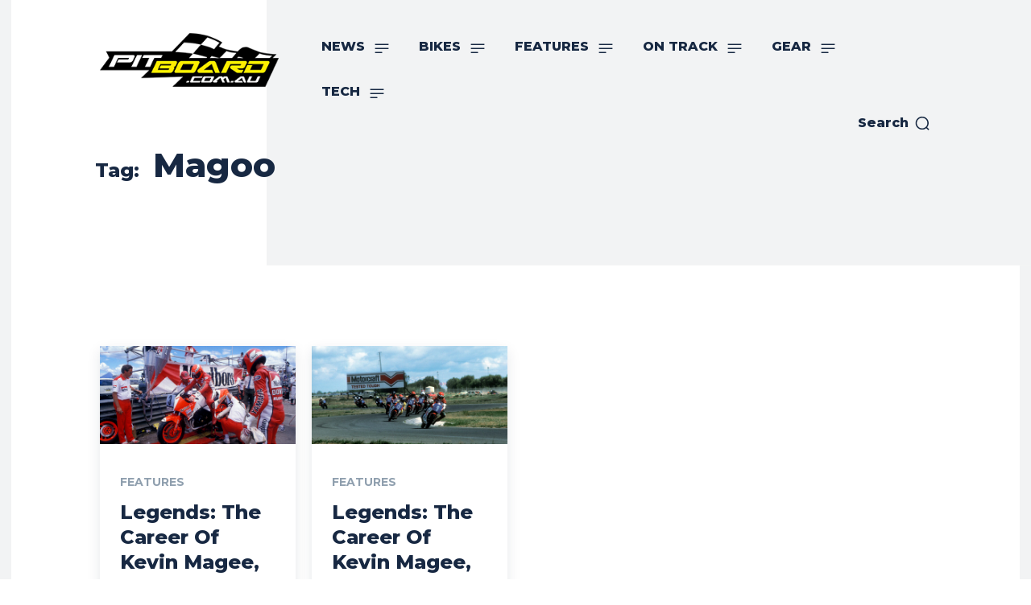

--- FILE ---
content_type: text/html; charset=utf-8
request_url: https://www.google.com/recaptcha/api2/aframe
body_size: 270
content:
<!DOCTYPE HTML><html><head><meta http-equiv="content-type" content="text/html; charset=UTF-8"></head><body><script nonce="WBKDdkHnYkALg8_yO0YVSw">/** Anti-fraud and anti-abuse applications only. See google.com/recaptcha */ try{var clients={'sodar':'https://pagead2.googlesyndication.com/pagead/sodar?'};window.addEventListener("message",function(a){try{if(a.source===window.parent){var b=JSON.parse(a.data);var c=clients[b['id']];if(c){var d=document.createElement('img');d.src=c+b['params']+'&rc='+(localStorage.getItem("rc::a")?sessionStorage.getItem("rc::b"):"");window.document.body.appendChild(d);sessionStorage.setItem("rc::e",parseInt(sessionStorage.getItem("rc::e")||0)+1);localStorage.setItem("rc::h",'1768950434754');}}}catch(b){}});window.parent.postMessage("_grecaptcha_ready", "*");}catch(b){}</script></body></html>